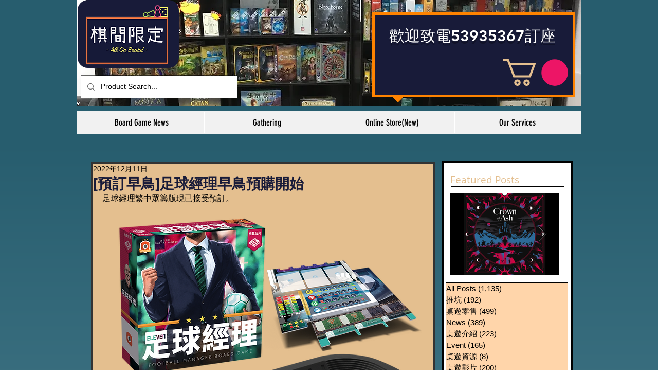

--- FILE ---
content_type: text/css; charset=utf-8
request_url: https://www.allonboardhk.com/_serverless/pro-gallery-css-v4-server/layoutCss?ver=2&id=amme-not-scoped&items=3657_2362_2362%7C3555_600_480%7C3407_600_480%7C3557_600_480%7C3146_600_480%7C3350_600_480&container=1263_626_651_720&options=gallerySizeType:px%7CenableInfiniteScroll:true%7CtitlePlacement:SHOW_ON_HOVER%7CgridStyle:1%7CimageMargin:5%7CgalleryLayout:2%7CisVertical:true%7CnumberOfImagesPerRow:3%7CcubeRatio:1%7CcubeType:fill%7CgalleryThumbnailsAlignment:none
body_size: -158
content:
#pro-gallery-amme-not-scoped [data-hook="item-container"][data-idx="0"].gallery-item-container{opacity: 1 !important;display: block !important;transition: opacity .2s ease !important;top: 0px !important;left: 0px !important;right: auto !important;height: 205px !important;width: 205px !important;} #pro-gallery-amme-not-scoped [data-hook="item-container"][data-idx="0"] .gallery-item-common-info-outer{height: 100% !important;} #pro-gallery-amme-not-scoped [data-hook="item-container"][data-idx="0"] .gallery-item-common-info{height: 100% !important;width: 100% !important;} #pro-gallery-amme-not-scoped [data-hook="item-container"][data-idx="0"] .gallery-item-wrapper{width: 205px !important;height: 205px !important;margin: 0 !important;} #pro-gallery-amme-not-scoped [data-hook="item-container"][data-idx="0"] .gallery-item-content{width: 205px !important;height: 205px !important;margin: 0px 0px !important;opacity: 1 !important;} #pro-gallery-amme-not-scoped [data-hook="item-container"][data-idx="0"] .gallery-item-hover{width: 205px !important;height: 205px !important;opacity: 1 !important;} #pro-gallery-amme-not-scoped [data-hook="item-container"][data-idx="0"] .item-hover-flex-container{width: 205px !important;height: 205px !important;margin: 0px 0px !important;opacity: 1 !important;} #pro-gallery-amme-not-scoped [data-hook="item-container"][data-idx="0"] .gallery-item-wrapper img{width: 100% !important;height: 100% !important;opacity: 1 !important;} #pro-gallery-amme-not-scoped [data-hook="item-container"][data-idx="1"].gallery-item-container{opacity: 1 !important;display: block !important;transition: opacity .2s ease !important;top: 0px !important;left: 210px !important;right: auto !important;height: 205px !important;width: 206px !important;} #pro-gallery-amme-not-scoped [data-hook="item-container"][data-idx="1"] .gallery-item-common-info-outer{height: 100% !important;} #pro-gallery-amme-not-scoped [data-hook="item-container"][data-idx="1"] .gallery-item-common-info{height: 100% !important;width: 100% !important;} #pro-gallery-amme-not-scoped [data-hook="item-container"][data-idx="1"] .gallery-item-wrapper{width: 206px !important;height: 205px !important;margin: 0 !important;} #pro-gallery-amme-not-scoped [data-hook="item-container"][data-idx="1"] .gallery-item-content{width: 206px !important;height: 205px !important;margin: 0px 0px !important;opacity: 1 !important;} #pro-gallery-amme-not-scoped [data-hook="item-container"][data-idx="1"] .gallery-item-hover{width: 206px !important;height: 205px !important;opacity: 1 !important;} #pro-gallery-amme-not-scoped [data-hook="item-container"][data-idx="1"] .item-hover-flex-container{width: 206px !important;height: 205px !important;margin: 0px 0px !important;opacity: 1 !important;} #pro-gallery-amme-not-scoped [data-hook="item-container"][data-idx="1"] .gallery-item-wrapper img{width: 100% !important;height: 100% !important;opacity: 1 !important;} #pro-gallery-amme-not-scoped [data-hook="item-container"][data-idx="2"].gallery-item-container{opacity: 1 !important;display: block !important;transition: opacity .2s ease !important;top: 0px !important;left: 421px !important;right: auto !important;height: 205px !important;width: 205px !important;} #pro-gallery-amme-not-scoped [data-hook="item-container"][data-idx="2"] .gallery-item-common-info-outer{height: 100% !important;} #pro-gallery-amme-not-scoped [data-hook="item-container"][data-idx="2"] .gallery-item-common-info{height: 100% !important;width: 100% !important;} #pro-gallery-amme-not-scoped [data-hook="item-container"][data-idx="2"] .gallery-item-wrapper{width: 205px !important;height: 205px !important;margin: 0 !important;} #pro-gallery-amme-not-scoped [data-hook="item-container"][data-idx="2"] .gallery-item-content{width: 205px !important;height: 205px !important;margin: 0px 0px !important;opacity: 1 !important;} #pro-gallery-amme-not-scoped [data-hook="item-container"][data-idx="2"] .gallery-item-hover{width: 205px !important;height: 205px !important;opacity: 1 !important;} #pro-gallery-amme-not-scoped [data-hook="item-container"][data-idx="2"] .item-hover-flex-container{width: 205px !important;height: 205px !important;margin: 0px 0px !important;opacity: 1 !important;} #pro-gallery-amme-not-scoped [data-hook="item-container"][data-idx="2"] .gallery-item-wrapper img{width: 100% !important;height: 100% !important;opacity: 1 !important;} #pro-gallery-amme-not-scoped [data-hook="item-container"][data-idx="3"]{display: none !important;} #pro-gallery-amme-not-scoped [data-hook="item-container"][data-idx="4"]{display: none !important;} #pro-gallery-amme-not-scoped [data-hook="item-container"][data-idx="5"]{display: none !important;} #pro-gallery-amme-not-scoped .pro-gallery-prerender{height:415px !important;}#pro-gallery-amme-not-scoped {height:415px !important; width:626px !important;}#pro-gallery-amme-not-scoped .pro-gallery-margin-container {height:415px !important;}#pro-gallery-amme-not-scoped .pro-gallery {height:415px !important; width:626px !important;}#pro-gallery-amme-not-scoped .pro-gallery-parent-container {height:415px !important; width:631px !important;}